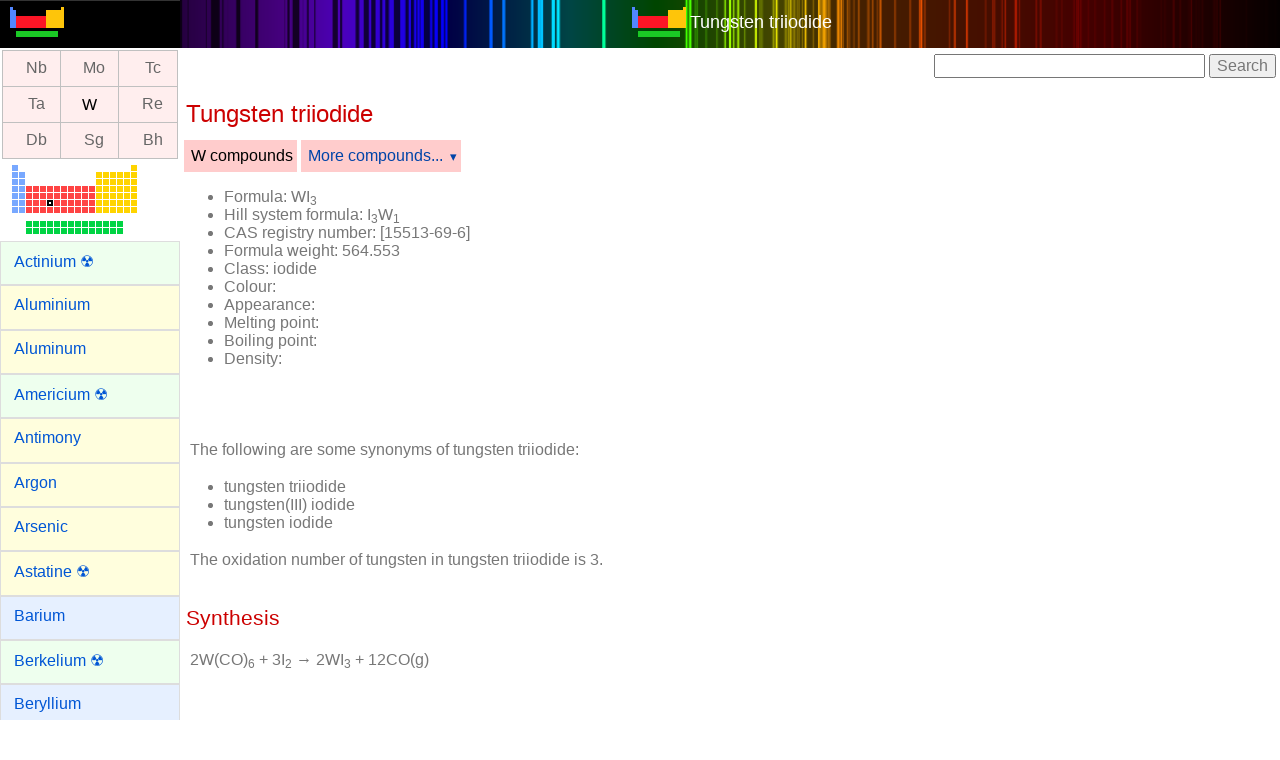

--- FILE ---
content_type: text/html; charset=UTF-8
request_url: https://www.webelements.com/compounds/tungsten/tungsten_triiodide.html
body_size: 42424
content:
<!doctype html>
<html lang="en">
<head>
	<meta charset="utf-8">

<!-- Global site tag (gtag.js) - Google Analytics -->
<script async src="https://www.googletagmanager.com/gtag/js?id=UA-16744234-1"></script>
<script>
  window.dataLayer = window.dataLayer || [];
  function gtag(){dataLayer.push(arguments);}
  gtag('js', new Date());

  gtag('config', 'UA-16744234-1');
</script>
<!-- End Google Analytics -->

	<meta name="viewport" content="width=device-width, initial-scale=1.0">
	<title>WebElements Periodic Table &raquo; Tungsten &raquo; tungsten triiodide</title>
	<meta name="Description" content="This WebElements periodic table page contains tungsten triiodide for the element tungsten" />
	<meta name="keywords" content="Tungsten, Tungsten tungsten iodide,compounds, halides, oxides, fluorides, bromides, iodides, chlorides, chemistry, periodic table, periodic chart, periodic system, chemical elements, chemical, webelements, web-elements, Sheffield, science, element, elements, metal, gas, atoms" />
	<link rel="stylesheet" href="../../_newlands/pure/pure-min.css" type="text/css" >
	<link rel="stylesheet" href="../../_newlands/pure/grids-responsive-min.css" type="text/css" >
	<link rel="stylesheet" href="../../_newlands/pure-layout-side-menu/css/layouts/side-menu.css" type="text/css" >
	<link rel="stylesheet" href="../../_newlands/css/webelements.css?parameter=1">
	<meta name="author" content="Mark Winter, University of Sheffield and WebElements Ltd">
	<meta name="copyright" content="Copyright 2026 Mark Winter" /> 
	<link rel="index" href="./" />
	<link rel="shortcut icon" href="../../favicon.png" />
	<script src="../../_support/jquery-3.2.1.min.js"></script>
	<script src="../../_support/highcharts4/js/highcharts-custom.js"></script>
</head>
<body>
<div id="layout">
<!-- Menu toggle -->
	<a href="#menu" id="menuLink" class="menu-link"> 
<!-- Hamburger icon -->
	<span></span> </a>
	
	<!-- elements menu-->	<div id="menu">		<div class="pure-menu">			<ul class="pure-menu-list">				<li class="pure-menu-item logo"><a href="../../" class="pure-menu-link"><img height="30" src="../../_media/icons/logo_60.png" alt="WebElements logo" /></a></li>				<li class="pure-menu-item v"><!--navigation panel-->
<div id="NavigationPanel">
<table style="nav_panel">
<tr>
<th class="navpanel-d"><a title="niobium" href="../../niobium/compounds.html">Nb</a></th>
<th class="navpanel-d"><a title="molybdenum" href="../../molybdenum/compounds.html">Mo</a></th>
<th class="navpanel-d"><a title="technetium" href="../../technetium/compounds.html">Tc</a></th>
</tr>
<tr>
<th class="navpanel-d"><a title="tantalum" href="../../tantalum/compounds.html">Ta</a></th>
<th class="navpanel-d">W</th>
<th class="navpanel-d"><a title="rhenium" href="../../rhenium/compounds.html">Re</a></th>
</tr>
<tr>
<th class="navpanel-d"><a title="dubnium" href="../../dubnium/compounds.html">Db</a></th>
<th class="navpanel-d"><a title="seaborgium" href="../../seaborgium/compounds.html">Sg</a></th>
<th class="navpanel-d"><a title="bohrium" href="../../bohrium/compounds.html">Bh</a></th>
</tr>
</table>
</div><!-- /navigation panel-->



</li>				<!--navigation panel-->				<li class="pure-menu-item v">					<div class="element_select_centre"><a class="imagelink" title="Switch to a different element from here" href="../../index.html"><img class="" src="../../_media/locs/W-loc.png" alt="Tungsten location" /></a>					</div>				</li>				<!-- /navigation panel-->				<li class="pure-menu-item f"><a class="pure-menu-link f" href="../../actinium/compounds.html">Actinium &#x2622;</a></li>				<li class="pure-menu-item p"><a class="pure-menu-link p" href="../../aluminium/compounds.html">Aluminium</a></li>				<li class="pure-menu-item p"><a class="pure-menu-link p" href="../../aluminium/compounds.html">Aluminum</a></li>				<li class="pure-menu-item f"><a class="pure-menu-link f" href="../../americium/compounds.html">Americium &#x2622;</a></li>				<li class="pure-menu-item p"><a class="pure-menu-link p" href="../../antimony/compounds.html">Antimony</a></li>				<li class="pure-menu-item p"><a class="pure-menu-link p" href="../../argon/compounds.html">Argon</a></li>				<li class="pure-menu-item p"><a class="pure-menu-link p" href="../../arsenic/compounds.html">Arsenic</a></li>				<li class="pure-menu-item p"><a class="pure-menu-link p" href="../../astatine/compounds.html">Astatine &#x2622;</a></li>				<li class="pure-menu-item s"><a class="pure-menu-link s" href="../../barium/compounds.html">Barium</a></li>				<li class="pure-menu-item f"><a class="pure-menu-link f" href="../../berkelium/compounds.html">Berkelium &#x2622;</a></li>				<li class="pure-menu-item s"><a class="pure-menu-link s" href="../../beryllium/compounds.html">Beryllium</a></li>				<li class="pure-menu-item p"><a class="pure-menu-link p" href="../../bismuth/compounds.html">Bismuth</a></li>				<li class="pure-menu-item d"><a class="pure-menu-link d" href="../../bohrium/compounds.html">Bohrium &#x2622;</a></li>				<li class="pure-menu-item p"><a class="pure-menu-link p" href="../../boron/compounds.html">Boron</a></li>				<li class="pure-menu-item p"><a class="pure-menu-link p" href="../../bromine/compounds.html">Bromine</a></li>				<li class="pure-menu-item d"><a class="pure-menu-link d" href="../../cadmium/compounds.html">Cadmium</a></li>				<li class="pure-menu-item s"><a class="pure-menu-link s" href="../../caesium/compounds.html">Caesium</a></li>				<li class="pure-menu-item s"><a class="pure-menu-link s" href="../../calcium/compounds.html">Calcium</a></li>				<li class="pure-menu-item f"><a class="pure-menu-link f" href="../../californium/compounds.html">Californium &#x2622;</a></li>				<li class="pure-menu-item p"><a class="pure-menu-link p" href="../../carbon/compounds.html">Carbon</a></li>				<li class="pure-menu-item f"><a class="pure-menu-link f" href="../../cerium/compounds.html">Cerium</a></li>				<li class="pure-menu-item s"><a class="pure-menu-link s" href="../../caesium/compounds.html">Cesium</a></li>				<li class="pure-menu-item p"><a class="pure-menu-link p" href="../../chlorine/compounds.html">Chlorine</a></li>				<li class="pure-menu-item d"><a class="pure-menu-link d" href="../../chromium/compounds.html">Chromium</a></li>				<li class="pure-menu-item d"><a class="pure-menu-link d" href="../../cobalt/compounds.html">Cobalt</a></li>				<li class="pure-menu-item d"><a class="pure-menu-link d" href="../../copernicium/compounds.html">Copernicium &#x2622;</a></li>				<li class="pure-menu-item d"><a class="pure-menu-link d" href="../../copper/compounds.html">Copper</a></li>				<li class="pure-menu-item f"><a class="pure-menu-link f" href="../../curium/compounds.html">Curium &#x2622;</a></li>				<li class="pure-menu-item d"><a class="pure-menu-link d" href="../../darmstadtium/compounds.html">Darmstadtium &#x2622;</a></li>				<li class="pure-menu-item d"><a class="pure-menu-link d" href="../../dubnium/compounds.html">Dubnium &#x2622;</a></li>				<li class="pure-menu-item f"><a class="pure-menu-link f" href="../../dysprosium/compounds.html">Dysprosium</a></li>				<li class="pure-menu-item f"><a class="pure-menu-link f" href="../../einsteinium/compounds.html">Einsteinium &#x2622;</a></li>				<li class="pure-menu-item f"><a class="pure-menu-link f" href="../../erbium/compounds.html">Erbium</a></li>				<li class="pure-menu-item f"><a class="pure-menu-link f" href="../../europium/compounds.html">Europium</a></li>				<li class="pure-menu-item f"><a class="pure-menu-link f" href="../../fermium/compounds.html">Fermium &#x2622;</a></li>				<li class="pure-menu-item p"><a class="pure-menu-link p" href="../../flerovium/compounds.html">Flerovium &#x2622;</a></li>				<li class="pure-menu-item p"><a class="pure-menu-link p" href="../../fluorine/compounds.html">Fluorine</a></li>				<li class="pure-menu-item s"><a class="pure-menu-link s" href="../../francium/compounds.html">Francium</a></li>				<li class="pure-menu-item f"><a class="pure-menu-link f" href="../../gadolinium/compounds.html">Gadolinium</a></li>				<li class="pure-menu-item p"><a class="pure-menu-link p" href="../../gallium/compounds.html">Gallium</a></li>				<li class="pure-menu-item p"><a class="pure-menu-link p" href="../../germanium/compounds.html">Germanium</a></li>				<li class="pure-menu-item d"><a class="pure-menu-link d" href="../../gold/compounds.html">Gold</a></li>				<li class="pure-menu-item d"><a class="pure-menu-link d" href="../../hafnium/compounds.html">Hafnium</a></li>				<li class="pure-menu-item d"><a class="pure-menu-link d" href="../../hassium/compounds.html">Hassium &#x2622;</a></li>				<li class="pure-menu-item p"><a class="pure-menu-link p" href="../../helium/compounds.html">Helium</a></li>				<li class="pure-menu-item f"><a class="pure-menu-link f" href="../../holmium/compounds.html">Holmium</a></li>				<li class="pure-menu-item s"><a class="pure-menu-link s" href="../../hydrogen/compounds.html">Hydrogen</a></li>				<li class="pure-menu-item p"><a class="pure-menu-link p" href="../../indium/compounds.html">Indium</a></li>				<li class="pure-menu-item p"><a class="pure-menu-link p" href="../../iodine/compounds.html">Iodine</a></li>				<li class="pure-menu-item d"><a class="pure-menu-link d" href="../../iridium/compounds.html">Iridium</a></li>				<li class="pure-menu-item d"><a class="pure-menu-link d" href="../../iron/compounds.html">Iron</a></li>				<li class="pure-menu-item p"><a class="pure-menu-link p" href="../../krypton/compounds.html">Krypton</a></li>				<li class="pure-menu-item f"><a class="pure-menu-link f" href="../../lanthanum/compounds.html">Lanthanum</a></li>				<li class="pure-menu-item d"><a class="pure-menu-link d" href="../../lawrencium/compounds.html">Lawrencium &#x2622;</a></li>				<li class="pure-menu-item p"><a class="pure-menu-link p" href="../../lead/compounds.html">Lead</a></li>				<li class="pure-menu-item s"><a class="pure-menu-link s" href="../../lithium/compounds.html">Lithium</a></li>				<li class="pure-menu-item p"><a class="pure-menu-link p" href="../../livermorium/compounds.html">Livermorium &#x2622;</a></li>				<li class="pure-menu-item d"><a class="pure-menu-link d" href="../../lutetium/compounds.html">Lutetium</a></li>				<li class="pure-menu-item s"><a class="pure-menu-link s" href="../../magnesium/compounds.html">Magnesium</a></li>				<li class="pure-menu-item d"><a class="pure-menu-link d" href="../../manganese/compounds.html">Manganese</a></li>				<li class="pure-menu-item d"><a class="pure-menu-link d" href="../../meitnerium/compounds.html">Meitnerium &#x2622;</a></li>				<li class="pure-menu-item f"><a class="pure-menu-link f" href="../../mendelevium/compounds.html">Mendelevium &#x2622;</a></li>				<li class="pure-menu-item d"><a class="pure-menu-link d" href="../../mercury/compounds.html">Mercury</a></li>				<li class="pure-menu-item d"><a class="pure-menu-link d" href="../../molybdenum/compounds.html">Molybdenum</a></li>				<li class="pure-menu-item p"><a class="pure-menu-link p" href="../../moscovium/compounds.html">Moscovium &#x2622;</a></li>				<li class="pure-menu-item f"><a class="pure-menu-link f" href="../../neodymium/compounds.html">Neodymium</a></li>				<li class="pure-menu-item p"><a class="pure-menu-link p" href="../../neon/compounds.html">Neon</a></li>				<li class="pure-menu-item f"><a class="pure-menu-link f" href="../../neptunium/compounds.html">Neptunium</a></li>				<li class="pure-menu-item d"><a class="pure-menu-link d" href="../../nickel/compounds.html">Nickel</a></li>				<li class="pure-menu-item p"><a class="pure-menu-link p" href="../../nihonium/compounds.html">Nihonium &#x2622;</a></li>				<li class="pure-menu-item d"><a class="pure-menu-link d" href="../../niobium/compounds.html">Niobium</a></li>				<li class="pure-menu-item p"><a class="pure-menu-link p" href="../../nitrogen/compounds.html">Nitrogen</a></li>				<li class="pure-menu-item f"><a class="pure-menu-link f" href="../../nobelium/compounds.html">Nobelium</a></li>				<li class="pure-menu-item p"><a class="pure-menu-link p" href="../../oganesson/compounds.html">Oganesson &#x2622;</a></li>				<li class="pure-menu-item d"><a class="pure-menu-link d" href="../../osmium/compounds.html">Osmium</a></li>				<li class="pure-menu-item p"><a class="pure-menu-link p" href="../../oxygen/compounds.html">Oxygen</a></li>				<li class="pure-menu-item d"><a class="pure-menu-link d" href="../../palladium/compounds.html">Palladium</a></li>				<li class="pure-menu-item p"><a class="pure-menu-link p" href="../../phosphorus/compounds.html">Phosphorus</a></li>				<li class="pure-menu-item d"><a class="pure-menu-link d" href="../../platinum/compounds.html">Platinum</a></li>				<li class="pure-menu-item f"><a class="pure-menu-link f" href="../../plutonium/compounds.html">Plutonium &#x2622;</a></li>				<li class="pure-menu-item p"><a class="pure-menu-link p" href="../../polonium/compounds.html">Polonium</a></li>				<li class="pure-menu-item s"><a class="pure-menu-link s" href="../../potassium/compounds.html">Potassium</a></li>				<li class="pure-menu-item f"><a class="pure-menu-link f" href="../../praseodymium/compounds.html">Praseodymium</a></li>				<li class="pure-menu-item f"><a class="pure-menu-link f" href="../../promethium/compounds.html">Promethium &#x2622;</a></li>				<li class="pure-menu-item f"><a class="pure-menu-link f" href="../../protactinium/compounds.html">Protactinium &#x2622;</a></li>				<li class="pure-menu-item s"><a class="pure-menu-link s" href="../../radium/compounds.html">Radium &#x2622;</a></li>				<li class="pure-menu-item p"><a class="pure-menu-link p" href="../../radon/compounds.html">Radon &#x2622;</a></li>				<li class="pure-menu-item d"><a class="pure-menu-link d" href="../../rhenium/compounds.html">Rhenium</a></li>				<li class="pure-menu-item d"><a class="pure-menu-link d" href="../../rhodium/compounds.html">Rhodium</a></li>				<li class="pure-menu-item d"><a class="pure-menu-link d" href="../../roentgenium/compounds.html">Roentgenium &#x2622;</a></li>				<li class="pure-menu-item s"><a class="pure-menu-link s" href="../../rubidium/compounds.html">Rubidium</a></li>				<li class="pure-menu-item d"><a class="pure-menu-link d" href="../../ruthenium/compounds.html">Ruthenium</a></li>				<li class="pure-menu-item d"><a class="pure-menu-link d" href="../../rutherfordium/compounds.html">Rutherfordium &#x2622;</a></li>				<li class="pure-menu-item f"><a class="pure-menu-link f" href="../../samarium/compounds.html">Samarium</a></li>				<li class="pure-menu-item d"><a class="pure-menu-link d" href="../../scandium/compounds.html">Scandium</a></li>				<li class="pure-menu-item d"><a class="pure-menu-link d" href="../../seaborgium/compounds.html">Seaborgium &#x2622;</a></li>				<li class="pure-menu-item p"><a class="pure-menu-link p" href="../../selenium/compounds.html">Selenium</a></li>				<li class="pure-menu-item p"><a class="pure-menu-link p" href="../../silicon/compounds.html">Silicon</a></li>				<li class="pure-menu-item d"><a class="pure-menu-link d" href="../../silver/compounds.html">Silver</a></li>				<li class="pure-menu-item s"><a class="pure-menu-link s" href="../../sodium/compounds.html">Sodium</a></li>				<li class="pure-menu-item s"><a class="pure-menu-link s" href="../../strontium/compounds.html">Strontium</a></li>				<li class="pure-menu-item p"><a class="pure-menu-link p" href="../../sulfur/compounds.html">Sulfur</a></li>				<li class="pure-menu-item p"><a class="pure-menu-link p" href="../../sulfur/compounds.html">Sulphur</a></li>				<li class="pure-menu-item d"><a class="pure-menu-link d" href="../../tantalum/compounds.html">Tantalum</a></li>				<li class="pure-menu-item d"><a class="pure-menu-link d" href="../../technetium/compounds.html">Technetium</a></li>				<li class="pure-menu-item p"><a class="pure-menu-link p" href="../../tellurium/compounds.html">Tellurium</a></li>				<li class="pure-menu-item p"><a class="pure-menu-link p" href="../../tennessine/compounds.html">Tennessine &#x2622;</a></li>				<li class="pure-menu-item f"><a class="pure-menu-link f" href="../../terbium/compounds.html">Terbium</a></li>				<li class="pure-menu-item p"><a class="pure-menu-link p" href="../../thallium/compounds.html">Thallium</a></li>				<li class="pure-menu-item f"><a class="pure-menu-link f" href="../../thorium/compounds.html">Thorium &#x2622;</a></li>				<li class="pure-menu-item f"><a class="pure-menu-link f" href="../../thulium/compounds.html">Thulium</a></li>				<li class="pure-menu-item p"><a class="pure-menu-link p" href="../../tin/compounds.html">Tin</a></li>				<li class="pure-menu-item d"><a class="pure-menu-link d" href="../../titanium/compounds.html">Titanium</a></li>				<li class="pure-menu-item d"><a class="pure-menu-link d" href="../../tungsten/compounds.html">Tungsten</a></li>				<li class="pure-menu-item f"><a class="pure-menu-link f" href="../../uranium/compounds.html">Uranium &#x2622;</a></li>				<li class="pure-menu-item d"><a class="pure-menu-link d" href="../../vanadium/compounds.html">Vanadium</a></li>				<li class="pure-menu-item p"><a class="pure-menu-link p" href="../../xenon/compounds.html">Xenon</a></li>				<li class="pure-menu-item f"><a class="pure-menu-link f" href="../../ytterbium/compounds.html">Ytterbium</a></li>				<li class="pure-menu-item d"><a class="pure-menu-link d" href="../../yttrium/compounds.html">Yttrium</a></li>				<li class="pure-menu-item d"><a class="pure-menu-link d" href="../../zinc/compounds.html">Zinc</a></li>				<li class="pure-menu-item d"><a class="pure-menu-link d" href="../../zirconium/compounds.html">Zirconium</a></li>			</ul>		</div>	</div><!-- /elements menu-->
	<div class="pure-g">
		<div class="pure-u-1">
			<div class="pure-menu pure-menu-open pure-menu-horizontal centre" role="navigation" style="background: #000 url(../../_media/elements/discharge/W.png) repeat-y center; background-size:contain;">
				<span><a class="pure-menu-heading" href="https://winter.group.shef.ac.uk/webelements/"><img height="30" src="../../_media/icons/logo_60.png" alt="WebElements logo" /></a> <a class="white" href="../tungsten/tungsten_triiodide.html">Tungsten triiodide</a></span>
			</div>
		</div>
	</div>

	<div id="main">
<!-- element specific content-->
		<div class="pure-g">
			<div class="pure-u-1 pure-u-sm-1-1">
				<div class="google_navbar_positioning">
					<form action="http://www.google.com" id="cse-search-box">
						<div>
							<input type="hidden" name="cx" value="partner-pub-9334432533380510:6223510783" />
							<input type="hidden" name="ie" value="UTF-8" />
							<input type="text" name="q" size="28" />
							<input type="submit" name="sa" value="Search" />
						</div>
					</form>
					<script>
					</script>
				</div>
			</div>
		</div>

	<main>			
		<div class="pure-g">
			<div class="pure-u-1 pure-u-sm-1-1">
				<h1 class="d">Tungsten triiodide</h1>
			</div>
			<div class="pure-u-1 pure-u-sm-1-1">
			</div>

		</div>
	<!-- Elements menu -->
	<div class="pure-menu pure-menu-horizontal">			<ul class="pure-menu-list">							<li class="pure-menu-item pure-menu-selected d_menu"><a href="../../tungsten/compounds.html" class="pure-menu-link">W compounds</a></li>												<li class="pure-menu-item pure-menu-has-children pure-menu-allow-hover d_menu"><a href="#" class="pure-menu-link">More compounds...</a> 					<ul class="pure-menu-children"><li class="pure-menu-item, z_menu_item"><a class="pure-menu-link" href="tungsten_hexafluoride.html">Tungsten hexafluoride: WF<sub>6</sub></a></li><li class="pure-menu-item, z_menu_item"><a class="pure-menu-link" href="tungsten_tetrafluoride.html">Tungsten tetrafluoride: WF<sub>4</sub></a></li><li class="pure-menu-item, z_menu_item"><a class="pure-menu-link" href="W-4_F-20.html">Tetratungsten eicosafluoride: [WF<sub>5</sub>]<sub>4</sub></a></li><li class="pure-menu-item, z_menu_item"><a class="pure-menu-link" href="tungsten_dichloride.html">Tungsten dichloride: WCl<sub>2</sub></a></li><li class="pure-menu-item, z_menu_item"><a class="pure-menu-link" href="tungsten_hexachloride.html">Tungsten hexachloride: WCl<sub>6</sub></a></li><li class="pure-menu-item, z_menu_item"><a class="pure-menu-link" href="tungsten_tetrachloride.html">Tungsten tetrachloride: WCl<sub>4</sub></a></li><li class="pure-menu-item, z_menu_item"><a class="pure-menu-link" href="ditungsten_decachloride.html">Ditungsten decachloride: [WCl<sub>5</sub>]<sub>2</sub></a></li><li class="pure-menu-item, z_menu_item"><a class="pure-menu-link" href="W-6_Cl-18.html">Tungsten trichloride: [W<sub>6</sub>Cl<sub>12</sub>]Cl<sub>6</sub></a></li><li class="pure-menu-item, z_menu_item"><a class="pure-menu-link" href="tungsten_tribromide.html">Tungsten tribromide: WBr<sub>3</sub></a></li><li class="pure-menu-item, z_menu_item"><a class="pure-menu-link" href="tungsten_hexabromide.html">Tungsten hexabromide: WBr<sub>6</sub></a></li><li class="pure-menu-item, z_menu_item"><a class="pure-menu-link" href="tungsten_tetrabromide.html">Tungsten tetrabromide: WBr<sub>4</sub></a></li><li class="pure-menu-item, z_menu_item"><a class="pure-menu-link" href="tungsten_pentabromide.html">Tungsten pentabromide: WBr<sub>5</sub></a></li><li class="pure-menu-item, z_menu_item"><a class="pure-menu-link" href="W-6_Br-14.html">Hexatungsten tetradecabromide: W<sub>6</sub>Br<sub>14</sub></a></li><li class="pure-menu-item, z_menu_item"><a class="pure-menu-link" href="tungsten_diiodide.html">Tungsten diiodide: WI<sub>2</sub></a></li><li class="pure-menu-item, z_menu_item"><a class="pure-menu-link" href="tungsten_triiodide.html">Tungsten triiodide: WI<sub>3</sub></a></li><li class="pure-menu-item, z_menu_item"><a class="pure-menu-link" href="tungsten_tetraiodide.html">Tungsten tetraiodide: WI<sub>4</sub></a></li><li class="pure-menu-item, z_menu_item"><a class="pure-menu-link" href="tungsten_dioxide.html">Tungsten dioxide: WO<sub>2</sub></a></li><li class="pure-menu-item, z_menu_item"><a class="pure-menu-link" href="tungsten_trioxide.html">Tungsten trioxide: WO<sub>3</sub></a></li><li class="pure-menu-item, z_menu_item"><a class="pure-menu-link" href="tungsten_disulphide.html">Tungsten disulphide: WS<sub>2</sub></a></li><li class="pure-menu-item, z_menu_item"><a class="pure-menu-link" href="tungsten_trisulphide.html">Tungsten trisulphide: WS<sub>3</sub></a></li><li class="pure-menu-item, z_menu_item"><a class="pure-menu-link" href="tungsten_diselenide.html">Tungsten diselenide: WSe<sub>2</sub></a></li><li class="pure-menu-item, z_menu_item"><a class="pure-menu-link" href="tungsten_ditelluride.html">Tungsten ditelluride: WTe<sub>2</sub></a></li><li class="pure-menu-item, z_menu_item"><a class="pure-menu-link" href="tungsten_hexacarbonyl.html">Tungsten hexacarbonyl: W(CO)<sub>6</sub></a></li>					</ul>				</li>							</ul>		</div>	<div class="pure-g">    <div class="pure-u-1 pure-u-sm-1-2">        <ul>               <li><strong>Formula: </strong>WI<sub>3</sub></li>               <li><strong>Hill system formula: </strong>I<sub>3</sub>W<sub>1</sub></li>               <li><strong>CAS registry number: </strong>[15513-69-6]</li>               <li><strong>Formula weight: </strong>564.553</li>               <li><strong>Class: </strong>iodide</li>               <li><strong>Colour: </strong></li>               <li><strong>Appearance: </strong></li>               <li><strong>Melting point: </strong></li>               <li><strong>Boiling point: </strong></li>               <li><strong>Density: </strong></li>         </ul>   </div>   <div class="pure-u-1 pure-u-sm-1-2">      <div class="adsense300"><style>
.elements_top_responsive { width: 300px; height: 100px; }
@media(min-width: 500px) { .elements_top_responsive { width: 300px; height: 100px; } }
@media(min-width: 800px) { .elements_top_responsive { width: 300px; height: 250px; max-height: 250px; } }
</style>

<script async src="//pagead2.googlesyndication.com/pagead/js/adsbygoogle.js"></script>
<!-- elements_top_responsive -->
<ins class="adsbygoogle elements_top_responsive"
     style="display:block"
     data-ad-client="ca-pub-9334432533380510"
     data-ad-slot="3500594389"</ins>
<script>
(adsbygoogle = window.adsbygoogle || []).push({});
</script>
</div>   </div></div><p class="p_first">The following are some synonyms of <strong>tungsten triiodide</strong>:</p> <div><ul class="synonyms"><li>tungsten triiodide</li><li>tungsten(III) iodide</li><li>tungsten iodide</li></ul></div><p class="p_first break"> The oxidation number of tungsten in tungsten triiodide is <strong>3</strong>.</p><h2 class="d">Synthesis</h2><p>2W(CO)<sub>6</sub> + 3I<sub>2</sub> &rarr; 2WI<sub>3</sub> + 12CO(g)</p><div class="adsense_responsive"><script async src="//pagead2.googlesyndication.com/pagead/js/adsbygoogle.js"></script>
<!-- elements_responsive_centre -->
<ins class="adsbygoogle"
     style="display:block"
     data-ad-client="ca-pub-9334432533380510"
     data-ad-slot="4479092381"
     data-ad-format="auto"></ins>
<script>
(adsbygoogle = window.adsbygoogle || []).push({});
</script></div> <h2 class="d">Element analysis</h2><p>The table shows element percentages  for WI<sub>3</sub> (tungsten triiodide).</p><table class="pure-table pure-table-bordered"> <thead>  <tr>    <th>Element</th>    <th>%</th>  </tr></thead><tbody><tr><td>  I</td><td>  67.44</td></tr><tr><td>  W</td><td>  32.56</td></tr></tbody></table><h2 class="d">Isotope pattern for WI<sub>3</sub></h2><p>The chart below shows the calculated isotope pattern for the formula <strong>WI<sub>3</sub></strong> with the most intense ion set to 100%.</p>								<script>								$(function () {									$('#containertungsten_triiodide').highcharts( {										chart: {type: 'column' },										title: {text: 'WI<sub>3</sub> isotope pattern', useHTML: true },										credits: {text: 'www.webelements.com', href: 'https://www.webelements.com/' },										legend: {enabled: false},										xAxis: {categories: [ 559,560,561,562,563,564,565,566,567,568,569 ] },										yAxis: {min: 0, max: 100, title: {text: 'Relative abundance/%'}},										tooltip: {											headerFormat: '<span style="font-size:9px">{point.key}</span><table>',											pointFormat: '<tr><td style="color:{series.color};padding:0">{series.name}: </td>' +												'<td style="padding:0"><strong>{point.y:.1f} %</strong></td></tr>',											footerFormat: '</table>',											shared: true,											useHTML: true										},										plotOptions: {column: {pointPadding: 0.2, borderWidth: 0 } },										series: [{											name: 'WI<sub>3</sub>',											data: [ 0,0,0.4,0.0,85.8,46.6,100.0,0.0,93.2,0,0 ]										}]									}, function (chart) { // on complete										chart.renderer.image('../../_media/icons/logo_60.png', 20, 10, 27, 15)										.add();									});								});								</script>								<div id="containertungsten_triiodide" style="width:100%; height:300px;"></div><h3 class="d">References</h3><p>The data on these compounds pages are assembled and adapted from the primary literature and several other sources including the following.</p><ul><li>R.T. Sanderson in <em>Chemical Periodicity</em>, Reinhold, New York, USA, 1960.</li><li>N.N. Greenwood and A. Earnshaw in <em><a href="http://www.amazon.com/exec/obidos/ASIN/0750633654/webelements">Chemistry of the Elements</a></em>, 2nd edition, Butterworth, UK, 1997.</li><li>F.A. Cotton, G. Wilkinson, C.A. Murillo, and M. Bochmann, in <em><a href="http://www.amazon.com/exec/obidos/ASIN/0471199575/webelements">Advanced Inorganic Chemistry</a></em>, John Wiley &amp; Sons, 1999.</li><li>A.F. Trotman-Dickenson, (ed.) in <em>Comprehensive Inorganic Chemistry</em>, Pergamon, Oxford, UK, 1973.</li><li>R.W.G. Wyckoff, in <em>Crystal Structures</em>, volume 1, Interscience, John Wiley &amp; Sons, 1963.</li><li>A.R.West in <em><a href="http://www.amazon.com/exec/obidos/ASIN/0471987565/webelements">Basic solid state chemistry Chemistry</a></em>, John Wiley &amp; Sons, 1999.</li><li>A.F. Wells in <em>Structural inorganic chemistry</em>, 4th edition, Oxford, UK, 1975.</li><li>J.D.H. Donnay, (ed.) in <em>Crystal data determinative tables</em>, ACA monograph number 5, American Crystallographic Association, USA, 1963.</li><li>D.R. Lide, (ed.) in <em><a href="http://www.amazon.com/exec/obidos/ASIN/0849304806/webelements">Chemical Rubber Company handbook of chemistry and physics</a></em>, CRC Press, Boca Raton, Florida, USA, 77th edition, 1996.</li><li>J.W. Mellor in <em>A comprehensive treatise on inorganic and theoretical chemistry</em>, volumes 1-16, Longmans, London, UK, 1922-1937.</li><li>J.E. Macintyre (ed.) in <em>Dictionary of inorganic compounds</em>, volumes 1-3, Chapman &amp; Hall, London, UK, 1992.</li></ul>	</main>

<h2 class="d">Explore periodic propertes from these links</h2>

<div class="pure-g" style="background: #ddd;">
<div class="pure-u-1-2 pure-u-sm-1-2 pure-u-lg-1-4 pure-menu custom-restricted-width">
<ul class="pure-menu-list">
<li class="pure-menu-item"><a class="pure-menu-link" href="../../periodicity/abundance/">Abundances</a></li>
<li class="pure-menu-item"><a class="pure-menu-link" href="../../periodicity/atomic_number/">Atomic numbers</a></li>
<li class="pure-menu-item"><a class="pure-menu-link" href="../../periodicity/atomic_spectra/">Atomic spectra</a></li>
<li class="pure-menu-item"><a class="pure-menu-link" href="../../periodicity/atomic_weight/">Atomic weights</a></li>
<li class="pure-menu-item"><a class="pure-menu-link" href="../../periodicity/block/">Block in periodic table</a></li>
<li class="pure-menu-item"><a class="pure-menu-link" href="../../periodicity/boiling_point/">Boiling point</a></li>
<li class="pure-menu-item"><a class="pure-menu-link" href="../../periodicity/enth_diatomics_bond/">Bond enthalpies</a></li>
<li class="pure-menu-item"><a class="pure-menu-link" href="../../periodicity/bond_length_elem/">Bond length in element</a></li>
<li class="pure-menu-item"><a class="pure-menu-link" href="../../periodicity/bulk_modulus/">Bulk modulus</a></li>
<li class="pure-menu-item"><a class="pure-menu-link" href="../../periodicity/cas_registry_id/">CAS Registry ID</a></li>
<li class="pure-menu-item"><a class="pure-menu-link" href="../../periodicity/classification/">Classification</a></li>
<li class="pure-menu-item"><a class="pure-menu-link" href="../../periodicity/colour/">Colour</a></li>
<li class="pure-menu-item"><a class="pure-menu-link" href="../../periodicity/covalent_radius/">Covalent radii</a></li>
<li class="pure-menu-item"><a class="pure-menu-link" href="../../periodicity/critical_temperature/">Critical temperature</a></li>
<li class="pure-menu-item"><a class="pure-menu-link" href="../../periodicity/crystal_structure/">Crystal structure</a></li>
<li class="pure-menu-item"><a class="pure-menu-link" href="../../periodicity/density/">Density of solid</a></li>
<li class="pure-menu-item"><a class="pure-menu-link" href="../../periodicity/description/">Description</a></li>
<li class="pure-menu-item"><a class="pure-menu-link" href="../../periodicity/discovery/">Discovery</a></li>
</ul>
</div>

<div class="pure-u-1-2 pure-u-sm-1-2 pure-u-lg-1-4 pure-menu custom-restricted-width">
<ul class="pure-menu-list">
<li class="pure-menu-item"><a class="pure-menu-link" href="../../periodicity/eff_nuc_charge_clementi/">Effective nucl. charges</a></li>
<li class="pure-menu-item"><a class="pure-menu-link" href="../../periodicity/elec_binding_energy/">Electron bind. energies</a></li>
<li class="pure-menu-item"><a class="pure-menu-link" href="../../periodicity/elec_resist/">Electrical resistivity</a></li>
<li class="pure-menu-item"><a class="pure-menu-link" href="../../periodicity/electron_affinity/">Electron affinity</a></li>
<li class="pure-menu-item"><a class="pure-menu-link" href="../../periodicity/electron_shell_structure/">Electron shell structure</a></li>
<li class="pure-menu-item"><a class="pure-menu-link" href="../../periodicity/electronegativity/">Electronegativity</a></li>
<li class="pure-menu-item"><a class="pure-menu-link" href="../../periodicity/electronic_configuration/">Electronic configuration</a></li>
<li class="pure-menu-item"><a class="pure-menu-link" href="../../periodicity/enth_atomisation/">Enthalpy: atomization</a></li>
<li class="pure-menu-item"><a class="pure-menu-link" href="../../periodicity/enthalpy_fusion/">Enthalpy of fusion</a></li>
<li class="pure-menu-item"><a class="pure-menu-link" href="../../periodicity/coeff_thermal_exp/">Expansion coefficient</a></li>
<li class="pure-menu-item"><a class="pure-menu-link" href="../../periodicity/enth_vaporisation/">Enthalpy: vaporization</a></li>
<li class="pure-menu-item"><a class="pure-menu-link" href="../../periodicity/geology/">Geology</a></li>
<li class="pure-menu-item"><a class="pure-menu-link" href="../../periodicity/group_name/">Group Name</a></li>
<li class="pure-menu-item"><a class="pure-menu-link" href="../../periodicity/group_number/">Group numbers</a></li>
<li class="pure-menu-item"><a class="pure-menu-link" href="../../periodicity/hardness_vickers/">Hardness</a></li>
<li class="pure-menu-item"><a class="pure-menu-link" href="../../periodicity/hazards/">Health hazards</a></li>
<li class="pure-menu-item"><a class="pure-menu-link" href="../../periodicity/history/">History of the element</a></li>
<li class="pure-menu-item"><a class="pure-menu-link" href="../../periodicity/hydration_enth_M_1/">Hydration enthalpies</a></li>
</ul>
</div>

<div class="pure-u-1-2 pure-u-sm-1-2 pure-u-lg-1-4 pure-menu custom-restricted-width">
<ul class="pure-menu-list">
<li class="pure-menu-item"><a class="pure-menu-link" href="../../periodicity/hydrolysis_const_M_1/">Hydrolysis constants</a></li>
<li class="pure-menu-item"><a class="pure-menu-link" href="../../periodicity/ionisation_energy/">Ionization energies</a></li>
<li class="pure-menu-item"><a class="pure-menu-link" href="../../periodicity/isolation/">Isolation</a></li>
<li class="pure-menu-item"><a class="pure-menu-link" href="../../periodicity/isotopes/">Isotopes</a></li>
<li class="pure-menu-item"><a class="pure-menu-link" href="../../periodicity/enthalpy_lattice/">Lattice energies</a></li>
<li class="pure-menu-item"><a class="pure-menu-link" href="../../periodicity/liquid_range/">Liquid Range</a></li>
<li class="pure-menu-item"><a class="pure-menu-link" href="../../periodicity/mass_in_human/">Mass in human</a></li>
<li class="pure-menu-item"><a class="pure-menu-link" href="../../periodicity/meaning_of_name/">Meaning of name</a></li>
<li class="pure-menu-item"><a class="pure-menu-link" href="../../periodicity/melting_point/">Melting points</a></li>
<li class="pure-menu-item"><a class="pure-menu-link" href="../../periodicity/molar_volume/">Molar volume</a></li>
<li class="pure-menu-item"><a class="pure-menu-link" href="../../periodicity/name_english/">Names and symbols</a></li>
<li class="pure-menu-item"><a class="pure-menu-link" href="../../periodicity/nmr/">NMR</a></li>
<li class="pure-menu-item"><a class="pure-menu-link" href="../../periodicity/orbital_properties/">Orbital_properties</a></li>
<li class="pure-menu-item"><a class="pure-menu-link" href="../../periodicity/oxidation_numbers/">Oxidation numbers</a></li>
<li class="pure-menu-item"><a class="pure-menu-link" href="../../periodicity/period_number/">Period numbers</a></li>
<li class="pure-menu-item"><a class="pure-menu-link" href="../../periodicity/poissons_ratio/">Poisson's ratio</a></li>
<li class="pure-menu-item"><a class="pure-menu-link" href="../../periodicity/ionic_radius/">Ionic radii</a></li>
<li class="pure-menu-item"><a class="pure-menu-link" href="../../periodicity/atomic_radius/">Radii: atomic</a></li>
</ul>
</div>

<div class="pure-u-1-2 pure-u-sm-1-2 pure-u-lg-1-4 pure-menu custom-restricted-width">
<ul class="pure-menu-list">
<li class="pure-menu-item"><a class="pure-menu-link" href="../../periodicity/ion_rad_pauling/">Radii - ionic, Pauling</a></li>
<li class="pure-menu-item"><a class="pure-menu-link" href="../../periodicity/metallic_radius/">Radii - metallic (12)</a></li>
<li class="pure-menu-item"><a class="pure-menu-link" href="../../periodicity/valence_orbital_r_maxima/">Radii - valence orbital</a></li>
<li class="pure-menu-item"><a class="pure-menu-link" href="../../periodicity/van_der_waals_rad/">Radii - Van der Waals</a></li>
<li class="pure-menu-item"><a class="pure-menu-link" href="../../periodicity/reactions/">Reactions of elements</a></li>
<li class="pure-menu-item"><a class="pure-menu-link" href="../../periodicity/redn_pot_M_1/">Reduction potentials</a></li>
<li class="pure-menu-item"><a class="pure-menu-link" href="../../periodicity/reflectivity/">Reflectivity</a></li>
<li class="pure-menu-item"><a class="pure-menu-link" href="../../periodicity/refractive_index/">Refractive index</a></li>
<li class="pure-menu-item"><a class="pure-menu-link" href="../../periodicity/rigidity_modulus/">Rigidity modulus</a></li>
<li class="pure-menu-item"><a class="pure-menu-link" href="../../periodicity/standard_state/">Standard state</a></li>
<li class="pure-menu-item"><a class="pure-menu-link" href="../../periodicity/supercon_temp/">Superconductivity</a></li>
<li class="pure-menu-item"><a class="pure-menu-link" href="../../periodicity/term_symbol/">Term symbol</a></li>
<li class="pure-menu-item"><a class="pure-menu-link" href="../../periodicity/thermal_conduct/">Thermal conductivity</a></li>
<li class="pure-menu-item"><a class="pure-menu-link" href="../../periodicity/thermodynamics/">Thermodynamics</a></li>
<li class="pure-menu-item"><a class="pure-menu-link" href="../../periodicity/uses/">Uses</a></li>
<li class="pure-menu-item"><a class="pure-menu-link" href="../../periodicity/velocity_sound/">Velocity of sound</a></li>
<li class="pure-menu-item"><a class="pure-menu-link" href="../../periodicity/x_ray_mass_abs_Ag_K/">X-ray mass abs. coeff.</a></li>
<li class="pure-menu-item"><a class="pure-menu-link" href="../../periodicity/youngs_modulus/">Young's modulus</a></li>
</ul>
</div>
</div>

		<div id="footer"><!-- Footer div -->
			<footer>
<div class="footer">
	<div class="pure-g">
		<div class="pure-u-1-2 pure-u-sm-1-2 pure-u-lg-1-4 pure-menu custom-restricted-width">
			<ul class="pure-menu-list">
				<li class="pure-menu-heading footer_h">Key properties</li>
				<li class="pure-menu-item"><a class="pure-menu-link" href="https://www.webelements.com/periodicity/eneg_pauling/">Electronegativity </a></li>
				<li class="pure-menu-item"><a class="pure-menu-link" href="https://www.webelements.com/periodicity/melting_point/">Melting point</a></li>
				<li class="pure-menu-item"><a class="pure-menu-link" href="https://www.webelements.com/periodicity/density/">Density </a></li>
				<li class="pure-menu-item"><a class="pure-menu-link" href="https://www.webelements.com/periodicity/molar_volume/">Molar volume</a></li>
				<li class="pure-menu-item"><a class="pure-menu-link" href="https://www.webelements.com/periodicity/ionis_energy_1/">Ionization energy (1st)</a></li>
				<li class="pure-menu-item"><a class="pure-menu-link" href="https://www.webelements.com/periodicity/covalent_radius/">Covalent radius</a></li>
				<li class="pure-menu-item"><a class="pure-menu-link" href="https://www.webelements.com/periodicity/metallic_radius/">Metallic radius</a></li>
				<li class="pure-menu-item"><a class="pure-menu-link" href="https://www.webelements.com/periodicity/abund_crust/">Abundance: earth's crust</a></li>
			</ul>
		</div>
		
		<div class="pure-u-1-2 pure-u-sm-1-2 pure-u-lg-1-4 pure-menu custom-restricted-width">
			<ul class="pure-menu-list">
				<li class="pure-menu-heading footer_h">Shop</li>
				<li class="pure-menu-item">Sorry, shop closed</li>

			</ul>
		</div>

		<div class="pure-u-1-2 pure-u-sm-1-2 pure-u-lg-1-4 pure-menu custom-restricted-width">
			<ul class="pure-menu-list">
				<li class="pure-menu-heading footer_h">Social</li>
				<li class="pure-menu-item"><a class="pure-menu-link" href="https://www.facebook.com/webelements.periodic.table">Facebook</a></li>
				<li class="pure-menu-item"><a class="pure-menu-link" href="https://twitter.com/periodic_table">Twitter</a></li>
				<li class="pure-menu-item"><a class="pure-menu-link" href="https://www.pinterest.com/periodictable/">Pinterest</a></li>
			</ul>
		</div>
		<div class="pure-u-1-2 pure-u-sm-1-2 pure-u-lg-1-4 pure-menu custom-restricted-width">
			<ul class="pure-menu-list">
				<li class="pure-menu-heading footer_h">Administration</li>
				<li class="pure-menu-item"><a class="pure-menu-link" href="https://www.webelements.com/nexus/your-privacy/" title="Your privacy">Privacy</a></li>
				<li class="pure-menu-item"><a class="pure-menu-link" href="https://www.webelements.com/nexus/about-webelements/" title="About WebElements">About</a></li>
				<li class="pure-menu-item"><a class="pure-menu-link" href="https://www.webelements.com/nexus/webelements-and-copyright/" title="Copyright information about WebElements">Copyright</a></li>
				<li class="pure-menu-item"><a class="pure-menu-link" href="https://www.webelements.com/nexus/acknowledgements/" title="Acknowledgements">Thanks...</a></li>
			</ul>
		</div>
	</div>
</div>

<address>
	<p>
		<a href="https://www.webelements.com/"><img class="logo_m" src="../../_media/icons/logo_60.png" alt="WebElements home" /></a><br />
		<strong>WebElements:</strong> THE periodic table on the WWW [<a href="https://www.webelements.com/">www.webelements.com</a>]<br />
		<a href="https://www.webelements.com/nexus/webelements-and-copyright/">Copyright </a> 1993-2026 <a href="https://winter.group.shef.ac.uk/">Mark Winter</a> [ <a href="https://www.sheffield.ac.uk/chemistry/">The University of Sheffield </a> and WebElements Ltd, UK]. All rights reserved.</p>
	<p>You can reference the WebElements periodic table as follows:<br />"WebElements, https://www.webelements.com, accessed January 2026."</p>
</address>

</footer>		</div><!-- /footer div -->
	</div><!-- /main div -->
</div>
	<script src="../../_newlands/javascript/menus.js"></script>
	<script src="../../_newlands/pure-layout-side-menu/js/ui.js"></script>
</body>
</html>


--- FILE ---
content_type: text/html; charset=utf-8
request_url: https://www.google.com/recaptcha/api2/aframe
body_size: 268
content:
<!DOCTYPE HTML><html><head><meta http-equiv="content-type" content="text/html; charset=UTF-8"></head><body><script nonce="MtUYSjchUP5uDyWoU0BGaQ">/** Anti-fraud and anti-abuse applications only. See google.com/recaptcha */ try{var clients={'sodar':'https://pagead2.googlesyndication.com/pagead/sodar?'};window.addEventListener("message",function(a){try{if(a.source===window.parent){var b=JSON.parse(a.data);var c=clients[b['id']];if(c){var d=document.createElement('img');d.src=c+b['params']+'&rc='+(localStorage.getItem("rc::a")?sessionStorage.getItem("rc::b"):"");window.document.body.appendChild(d);sessionStorage.setItem("rc::e",parseInt(sessionStorage.getItem("rc::e")||0)+1);localStorage.setItem("rc::h",'1768615449203');}}}catch(b){}});window.parent.postMessage("_grecaptcha_ready", "*");}catch(b){}</script></body></html>